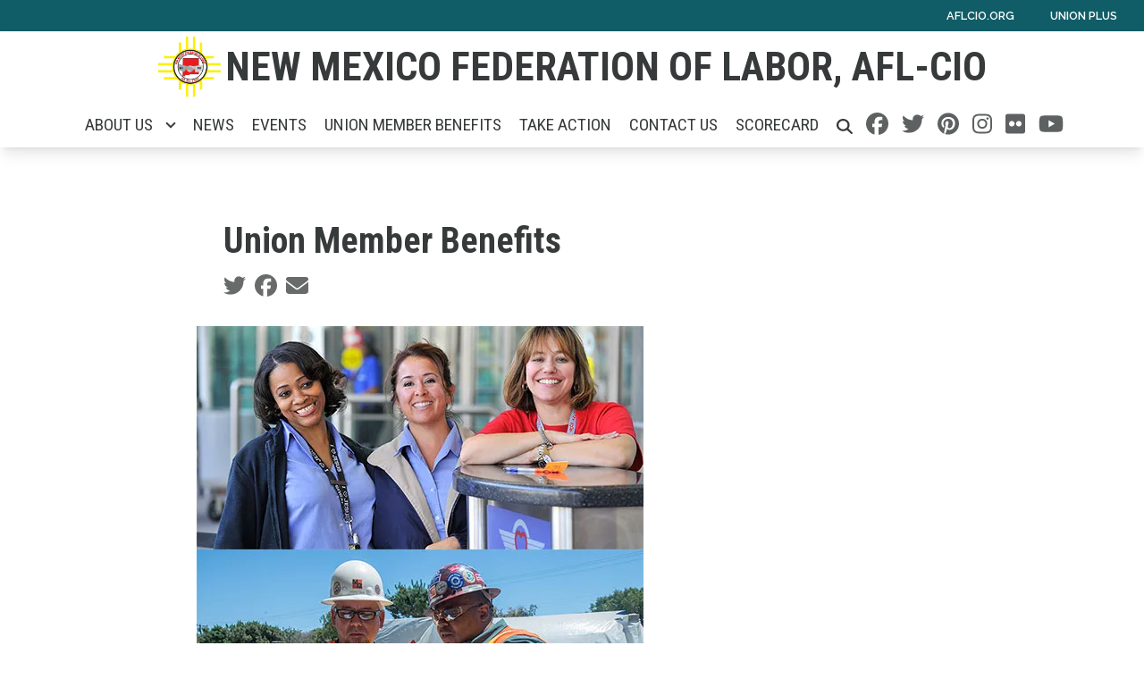

--- FILE ---
content_type: text/html; charset=UTF-8
request_url: https://nmfl.org/union-member-benefits-0
body_size: 15741
content:
<!DOCTYPE html>
<html lang="en" dir="ltr" prefix="og: https://ogp.me/ns#" x-data="{ keyboardNavigation: false, isTouchDevice: false }" x-init="isTouchDevice = &#039;ontouchstart&#039; in window || navigator.maxTouchPoints &gt; 0" @keyup.tab.window="keyboardNavigation = true" @mousemove="if (keyboardNavigation) keyboardNavigation = false">
  <head>
    <meta charset="utf-8" />
<noscript><style>form.antibot * :not(.antibot-message) { display: none !important; }</style>
</noscript><meta name="description" content="The benefits of being a union member extends beyond the workplace. AFL-CIO Union Plus benefits help current and retired labor union members and their families save money and support them through major milestones, celebrations and hardships. These benefits include:Wireless DiscountsSwitch to AT&amp;T, the only nationwide unionized wireless carrier, and receive significant bill credits and other great deals." />
<link rel="canonical" href="https://nmfl.org/content/39241" />
<link rel="image_src" href="/sites/default/files/page/featured/union_member_benefit2.jpg" />
<meta property="og:site_name" content="New Mexico Federation of Labor, AFL-CIO" />
<meta property="og:url" content="https://nmfl.org/content/39241" />
<meta property="og:title" content="Union Member Benefits" />
<meta property="og:description" content="The benefits of being a union member extends beyond the workplace. AFL-CIO Union Plus benefits help current and retired labor union members and their families save money and support them through major milestones, celebrations and hardships. These benefits include:Wireless DiscountsSwitch to AT&amp;T, the only nationwide unionized wireless carrier, and receive significant bill credits and other great deals." />
<meta property="og:image" content="https://nmfl.org/sites/default/files/styles/image_media_large/public/page/featured/union_member_benefit2.jpg.webp?itok=pXWqMzPa" />
<meta name="twitter:card" content="summary_large_image" />
<meta name="twitter:site" content="@NMFLaflcio" />
<meta name="twitter:title" content="Union Member Benefits | New Mexico Federation of Labor, AFL-CIO" />
<meta name="twitter:description" content="The benefits of being a union member extends beyond the workplace. AFL-CIO Union Plus benefits help current and retired labor union members and their families save money and support them through major milestones, celebrations and hardships. These benefits include:Wireless DiscountsSwitch to AT&amp;T, the only nationwide unionized wireless carrier, and receive significant bill credits and other great deals." />
<meta name="twitter:image:alt" content="union_member_benefit2.jpg" />
<meta name="twitter:image" content="https://nmfl.org/sites/default/files/styles/image_media_large/public/page/featured/union_member_benefit2.jpg.webp?itok=pXWqMzPa" />
<meta name="Generator" content="Drupal 10 (https://www.drupal.org)" />
<meta name="MobileOptimized" content="width" />
<meta name="HandheldFriendly" content="true" />
<meta name="viewport" content="width=device-width, initial-scale=1.0" />
<style>body {--uh-font-size: 16px; --uh-font-body: "Raleway", sans-serif; --uh-font-header: "Roboto Condensed", sans-serif; --uh-color-white: 255 255 255; --uh-color-gray: 111 119 119; --uh-color-black: 55 58 58; --uh-color-primary: 16 93 103; --uh-color-primary-dark: 12 66 74; --uh-color-secondary: 207 229 229; --uh-color-secondary-dark: 169 208 208; --uh-color-accent-1: 244 99 58; --uh-color-accent-1-dark: 238 63 12; --uh-color-accent-2: 250 174 66; --uh-color-accent-2-dark: 77 162 232; --uh-color-neutral-1: 212 220 221; --uh-color-neutral-2: 247 247 247; }</style>
<script type="application/ld+json">{
    "@context": "https://schema.org",
    "@type": "WebSite",
    "name": "New Mexico Federation of Labor, AFL-CIO",
    "url": "https://nmfl.org"
}</script>
<link rel="icon" href="/themes/custom/uh_tw/favicon.ico" type="image/vnd.microsoft.icon" />
<link rel="preconnect" href="https://fonts.gstatic.com" crossorigin="anonymous" />
<link rel="preload" as="style" href="https://fonts.googleapis.com/css2?family=Raleway:ital,wght@0,200;0,400;0,600;0,700;1,200;1,400;1,600;1,700&amp;display=swap" />
<link rel="stylesheet" href="https://fonts.googleapis.com/css2?family=Raleway:ital,wght@0,200;0,400;0,600;0,700;1,200;1,400;1,600;1,700&amp;display=swap" />
<link rel="preload" as="style" href="https://fonts.googleapis.com/css2?family=Roboto+Condensed:ital,wght@0,300;0,400;0,700;1,300;1,400;1,700&amp;display=swap" />
<link rel="stylesheet" href="https://fonts.googleapis.com/css2?family=Roboto+Condensed:ital,wght@0,300;0,400;0,700;1,300;1,400;1,700&amp;display=swap" />

    <title>Union Member Benefits | New Mexico Federation of Labor, AFL-CIO</title>
    <link rel="stylesheet" media="all" href="/sites/default/files/css/css_QusF75g0tkgNR_i-Cw5s5ld9DqoYAphttqsusd9Mjd4.css?delta=0&amp;language=en&amp;theme=uh_tw&amp;include=eJxNykEOgCAMAMEPFXmSKdAgWi2hJcrv9aCJx51slEY-tV6RJ1zxgviDVJAlA13G5dg-fRN0qNHuAypBX2Y7fRU1l1kCslMbz5Vv_JUlJA" />
<link rel="stylesheet" media="all" href="/sites/default/files/css/css_N-4t5dFcEG-d9JozYwMfPHaXR7XsspJRpz8d3ryV1fA.css?delta=1&amp;language=en&amp;theme=uh_tw&amp;include=eJxNykEOgCAMAMEPFXmSKdAgWi2hJcrv9aCJx51slEY-tV6RJ1zxgviDVJAlA13G5dg-fRN0qNHuAypBX2Y7fRU1l1kCslMbz5Vv_JUlJA" />
<style>.sr-only {
  position: absolute;
  width: 1px;
  height: 1px;
  padding: 0;
  margin: -1px;
  overflow: hidden;
  clip: rect(0, 0, 0, 0);
  white-space: nowrap;
  border-width: 0;
}
.absolute {
  position: absolute;
}
.relative {
  position: relative;
}
.right-0 {
  right: 0px;
}
.right-3 {
  right: 0.75rem;
}
.top-10 {
  top: 2.5rem;
}
.top-3 {
  top: 0.75rem;
}
.z-0 {
  z-index: 0;
}
.z-10 {
  z-index: 10;
}
.z-50 {
  z-index: 50;
}
.col-span-1 {
  grid-column: span 1 / span 1;
}
.col-span-5 {
  grid-column: span 5 / span 5;
}
.col-span-6 {
  grid-column: span 6 / span 6;
}
.m-auto {
  margin: auto;
}
.mx-1 {
  margin-left: 0.25rem;
  margin-right: 0.25rem;
}
.mx-2 {
  margin-left: 0.5rem;
  margin-right: 0.5rem;
}
.mx-auto {
  margin-left: auto;
  margin-right: auto;
}
.my-1 {
  margin-top: 0.25rem;
  margin-bottom: 0.25rem;
}
.my-2 {
  margin-top: 0.5rem;
  margin-bottom: 0.5rem;
}
.my-6 {
  margin-top: 1.5rem;
  margin-bottom: 1.5rem;
}
.mb-2 {
  margin-bottom: 0.5rem;
}
.mb-8 {
  margin-bottom: 2rem;
}
.mr-1 {
  margin-right: 0.25rem;
}
.mt-0\.5 {
  margin-top: 0.125rem;
}
.mt-12 {
  margin-top: 3rem;
}
.mt-4 {
  margin-top: 1rem;
}
.mt-6 {
  margin-top: 1.5rem;
}
.block {
  display: block;
}
.inline-block {
  display: inline-block;
}
.inline {
  display: inline;
}
.flex {
  display: flex;
}
.inline-flex {
  display: inline-flex;
}
.grid {
  display: grid;
}
.hidden {
  display: none;
}
.h-0 {
  height: 0px;
}
.h-4 {
  height: 1rem;
}
.h-5 {
  height: 1.25rem;
}
.h-6 {
  height: 1.5rem;
}
.h-auto {
  height: auto;
}
.h-full {
  height: 100%;
}
.w-12 {
  width: 3rem;
}
.w-14 {
  width: 3.5rem;
}
.w-20 {
  width: 5rem;
}
.w-4 {
  width: 1rem;
}
.w-5 {
  width: 1.25rem;
}
.w-6 {
  width: 1.5rem;
}
.w-7 {
  width: 1.75rem;
}
.w-80 {
  width: 20rem;
}
.w-full {
  width: 100%;
}
.max-w-4xl {
  max-width: 56rem;
}
.max-w-7xl {
  max-width: 80rem;
}
.max-w-md {
  max-width: 28rem;
}
.max-w-none {
  max-width: none;
}
.shrink-0 {
  flex-shrink: 0;
}
.flex-grow {
  flex-grow: 1;
}
.origin-bottom-left {
  transform-origin: bottom left;
}
.rotate-0 {
  --tw-rotate: 0deg;
  transform: translate(var(--tw-translate-x), var(--tw-translate-y)) rotate(var(--tw-rotate)) skewX(var(--tw-skew-x)) skewY(var(--tw-skew-y)) scaleX(var(--tw-scale-x)) scaleY(var(--tw-scale-y));
}
.rotate-180 {
  --tw-rotate: 180deg;
  transform: translate(var(--tw-translate-x), var(--tw-translate-y)) rotate(var(--tw-rotate)) skewX(var(--tw-skew-x)) skewY(var(--tw-skew-y)) scaleX(var(--tw-scale-x)) scaleY(var(--tw-scale-y));
}
.rotate-45 {
  --tw-rotate: 45deg;
  transform: translate(var(--tw-translate-x), var(--tw-translate-y)) rotate(var(--tw-rotate)) skewX(var(--tw-skew-x)) skewY(var(--tw-skew-y)) scaleX(var(--tw-scale-x)) scaleY(var(--tw-scale-y));
}
.transform {
  transform: translate(var(--tw-translate-x), var(--tw-translate-y)) rotate(var(--tw-rotate)) skewX(var(--tw-skew-x)) skewY(var(--tw-skew-y)) scaleX(var(--tw-scale-x)) scaleY(var(--tw-scale-y));
}
.cursor-pointer {
  cursor: pointer;
}
.scroll-mt-28 {
  scroll-margin-top: 7rem;
}
.grid-cols-1 {
  grid-template-columns: repeat(1, minmax(0, 1fr));
}
.grid-cols-2 {
  grid-template-columns: repeat(2, minmax(0, 1fr));
}
.grid-cols-6 {
  grid-template-columns: repeat(6, minmax(0, 1fr));
}
.flex-row {
  flex-direction: row;
}
.flex-col {
  flex-direction: column;
}
.flex-wrap {
  flex-wrap: wrap;
}
.items-center {
  align-items: center;
}
.justify-end {
  justify-content: flex-end;
}
.justify-center {
  justify-content: center;
}
.justify-between {
  justify-content: space-between;
}
.gap-1 {
  gap: 0.25rem;
}
.gap-2 {
  gap: 0.5rem;
}
.space-x-1 > :not([hidden]) ~ :not([hidden]) {
  --tw-space-x-reverse: 0;
  margin-right: calc(0.25rem * var(--tw-space-x-reverse));
  margin-left: calc(0.25rem * calc(1 - var(--tw-space-x-reverse)));
}
.divide-x > :not([hidden]) ~ :not([hidden]) {
  --tw-divide-x-reverse: 0;
  border-right-width: calc(1px * var(--tw-divide-x-reverse));
  border-left-width: calc(1px * calc(1 - var(--tw-divide-x-reverse)));
}
.self-center {
  align-self: center;
}
.overflow-hidden {
  overflow: hidden;
}
.whitespace-nowrap {
  white-space: nowrap;
}
.rounded-2xl {
  border-radius: 1rem;
}
.rounded-lg {
  border-radius: 0.5rem;
}
.rounded-md {
  border-radius: 0.375rem;
}
.border {
  border-width: 1px;
}
.border-0 {
  border-width: 0px;
}
.border-t {
  border-top-width: 1px;
}
.border-t-2 {
  border-top-width: 2px;
}
.border-solid {
  border-style: solid;
}
.border-none {
  border-style: none;
}
.border-gray-300 {
  --tw-border-opacity: 1;
  border-color: rgb(209 213 219 / var(--tw-border-opacity));
}
.border-uh-black {
  --tw-border-opacity: 1;
  border-color: rgb(var(--uh-color-black) / var(--tw-border-opacity));
}
.border-uh-neutral-2 {
  --tw-border-opacity: 1;
  border-color: rgb(var(--uh-color-neutral-2) / var(--tw-border-opacity));
}
.border-opacity-20 {
  --tw-border-opacity: 0.2;
}
.border-opacity-5 {
  --tw-border-opacity: 0.05;
}
.bg-uh-accent-1 {
  --tw-bg-opacity: 1;
  background-color: rgb(var(--uh-color-accent-1) / var(--tw-bg-opacity));
}
.bg-uh-black {
  --tw-bg-opacity: 1;
  background-color: rgb(var(--uh-color-black) / var(--tw-bg-opacity));
}
.bg-uh-black\/5 {
  background-color: rgb(var(--uh-color-black) / 0.05);
}
.bg-uh-primary {
  --tw-bg-opacity: 1;
  background-color: rgb(var(--uh-color-primary) / var(--tw-bg-opacity));
}
.bg-uh-white {
  --tw-bg-opacity: 1;
  background-color: rgb(var(--uh-color-white) / var(--tw-bg-opacity));
}
.bg-opacity-25 {
  --tw-bg-opacity: 0.25;
}
.bg-opacity-5 {
  --tw-bg-opacity: 0.05;
}
.fill-current {
  fill: currentColor;
}
.p-1 {
  padding: 0.25rem;
}
.p-2 {
  padding: 0.5rem;
}
.p-4 {
  padding: 1rem;
}
.px-2 {
  padding-left: 0.5rem;
  padding-right: 0.5rem;
}
.px-4 {
  padding-left: 1rem;
  padding-right: 1rem;
}
.px-8 {
  padding-left: 2rem;
  padding-right: 2rem;
}
.py-0\.5 {
  padding-top: 0.125rem;
  padding-bottom: 0.125rem;
}
.py-1 {
  padding-top: 0.25rem;
  padding-bottom: 0.25rem;
}
.py-12 {
  padding-top: 3rem;
  padding-bottom: 3rem;
}
.py-2 {
  padding-top: 0.5rem;
  padding-bottom: 0.5rem;
}
.py-3 {
  padding-top: 0.75rem;
  padding-bottom: 0.75rem;
}
.py-4 {
  padding-top: 1rem;
  padding-bottom: 1rem;
}
.pb-0 {
  padding-bottom: 0px;
}
.pb-16 {
  padding-bottom: 4rem;
}
.pb-2 {
  padding-bottom: 0.5rem;
}
.pb-6 {
  padding-bottom: 1.5rem;
}
.pl-2 {
  padding-left: 0.5rem;
}
.pl-4 {
  padding-left: 1rem;
}
.pr-4 {
  padding-right: 1rem;
}
.pt-0 {
  padding-top: 0px;
}
.pt-2 {
  padding-top: 0.5rem;
}
.pt-4 {
  padding-top: 1rem;
}
.pt-6 {
  padding-top: 1.5rem;
}
.pt-8 {
  padding-top: 2rem;
}
.font-header {
  font-family: var(--uh-font-header);
}
.text-2xl {
  font-size: 1.5rem;
  line-height: 2rem;
}
.text-elg {
  font-size: 1.125em;
}
.text-esm {
  font-size: 0.85em;
}
.text-lg {
  font-size: 1.125rem;
}
.text-sm {
  font-size: 0.875rem;
}
.text-xl {
  font-size: 1.25rem;
}
.text-xs {
  font-size: 0.75rem;
}
.font-bold {
  font-weight: 700;
}
.font-medium {
  font-weight: 500;
}
.font-semibold {
  font-weight: 600;
}
.uppercase {
  text-transform: uppercase;
}
.normal-case {
  text-transform: none;
}
.leading-none {
  line-height: 1;
}
.text-branding-error {
  --tw-text-opacity: 1;
  color: rgb(248 113 113 / var(--tw-text-opacity));
}
.text-current {
  color: currentColor;
}
.text-gray-400 {
  --tw-text-opacity: 1;
  color: rgb(156 163 175 / var(--tw-text-opacity));
}
.text-uh-black {
  --tw-text-opacity: 1;
  color: rgb(var(--uh-color-black) / var(--tw-text-opacity));
}
.text-uh-neutral-2 {
  --tw-text-opacity: 1;
  color: rgb(var(--uh-color-neutral-2) / var(--tw-text-opacity));
}
.text-uh-primary-dark {
  --tw-text-opacity: 1;
  color: rgb(var(--uh-color-primary-dark) / var(--tw-text-opacity));
}
.text-uh-white {
  --tw-text-opacity: 1;
  color: rgb(var(--uh-color-white) / var(--tw-text-opacity));
}
.underline {
  text-decoration-line: underline;
}
.antialiased {
  -webkit-font-smoothing: antialiased;
  -moz-osx-font-smoothing: grayscale;
}
.opacity-100 {
  opacity: 1;
}
.opacity-50 {
  opacity: 0.5;
}
.opacity-75 {
  opacity: 0.75;
}
.opacity-80 {
  opacity: 0.8;
}
.shadow-lg {
  --tw-shadow: 0 10px 15px -3px rgb(0 0 0 / 0.1), 0 4px 6px -4px rgb(0 0 0 / 0.1);
  --tw-shadow-colored: 0 10px 15px -3px var(--tw-shadow-color), 0 4px 6px -4px var(--tw-shadow-color);
  box-shadow: var(--tw-ring-offset-shadow, 0 0 #0000), var(--tw-ring-shadow, 0 0 #0000), var(--tw-shadow);
}
.shadow-sm {
  --tw-shadow: 0 1px 2px 0 rgb(0 0 0 / 0.05);
  --tw-shadow-colored: 0 1px 2px 0 var(--tw-shadow-color);
  box-shadow: var(--tw-ring-offset-shadow, 0 0 #0000), var(--tw-ring-shadow, 0 0 #0000), var(--tw-shadow);
}
.transition {
  transition-property: color, background-color, border-color, text-decoration-color, fill, stroke, opacity, box-shadow, transform, filter, -webkit-backdrop-filter;
  transition-property: color, background-color, border-color, text-decoration-color, fill, stroke, opacity, box-shadow, transform, filter, backdrop-filter;
  transition-property: color, background-color, border-color, text-decoration-color, fill, stroke, opacity, box-shadow, transform, filter, backdrop-filter, -webkit-backdrop-filter;
  transition-timing-function: cubic-bezier(0.4, 0, 0.2, 1);
  transition-duration: 150ms;
}
.transition-all {
  transition-property: all;
  transition-timing-function: cubic-bezier(0.4, 0, 0.2, 1);
  transition-duration: 150ms;
}
.transition-colors {
  transition-property: color, background-color, border-color, text-decoration-color, fill, stroke;
  transition-timing-function: cubic-bezier(0.4, 0, 0.2, 1);
  transition-duration: 150ms;
}
.duration-150 {
  transition-duration: 150ms;
}
.duration-300 {
  transition-duration: 300ms;
}
.duration-700 {
  transition-duration: 700ms;
}
.ease-in-out {
  transition-timing-function: cubic-bezier(0.4, 0, 0.2, 1);
}
.first\:pl-0:first-child {
  padding-left: 0px;
}
.hover\:bg-uh-accent-1-dark:hover {
  --tw-bg-opacity: 1;
  background-color: rgb(var(--uh-color-accent-1-dark) / var(--tw-bg-opacity));
}
.hover\:bg-uh-black\/10:hover {
  background-color: rgb(var(--uh-color-black) / 0.1);
}
.hover\:bg-uh-black\/5:hover {
  background-color: rgb(var(--uh-color-black) / 0.05);
}
.hover\:bg-opacity-10:hover {
  --tw-bg-opacity: 0.1;
}
.hover\:text-uh-accent-1:hover {
  --tw-text-opacity: 1;
  color: rgb(var(--uh-color-accent-1) / var(--tw-text-opacity));
}
.hover\:opacity-100:hover {
  opacity: 1;
}
.hover\:opacity-80:hover {
  opacity: 0.8;
}
.hover\:transition-opacity:hover {
  transition-property: opacity;
  transition-timing-function: cubic-bezier(0.4, 0, 0.2, 1);
  transition-duration: 150ms;
}
.focus\:border-branding-outer-space:focus {
  --tw-border-opacity: 1;
  border-color: rgb(55 58 58 / var(--tw-border-opacity));
}
.focus\:ring-branding-outer-space:focus {
  --tw-ring-opacity: 1;
  --tw-ring-color: rgb(55 58 58 / var(--tw-ring-opacity));
}
.prose-headings\:mb-2 :is(:where(h1, h2, h3, h4, h5, h6, th):not(:where([class~="not-prose"],[class~="not-prose"] *))) {
  margin-bottom: 0.5rem;
}
.prose-p\:mb-4 :is(:where(p):not(:where([class~="not-prose"],[class~="not-prose"] *))) {
  margin-bottom: 1rem;
}
.prose-a\:text-uh-primary :is(:where(a):not(:where([class~="not-prose"],[class~="not-prose"] *))) {
  --tw-text-opacity: 1;
  color: rgb(var(--uh-color-primary) / var(--tw-text-opacity));
}
.prose-a\:no-underline :is(:where(a):not(:where([class~="not-prose"],[class~="not-prose"] *))) {
  text-decoration-line: none;
}
.hover\:prose-a\:text-uh-accent-1 :is(:where(a):not(:where([class~="not-prose"],[class~="not-prose"] *))):hover {
  --tw-text-opacity: 1;
  color: rgb(var(--uh-color-accent-1) / var(--tw-text-opacity));
}
.hover\:prose-a\:underline :is(:where(a):not(:where([class~="not-prose"],[class~="not-prose"] *))):hover {
  text-decoration-line: underline;
}
.prose-strong\:text-uh-white :is(:where(strong):not(:where([class~="not-prose"],[class~="not-prose"] *))) {
  --tw-text-opacity: 1;
  color: rgb(var(--uh-color-white) / var(--tw-text-opacity));
}
.prose-img\:my-0 :is(:where(img):not(:where([class~="not-prose"],[class~="not-prose"] *))) {
  margin-top: 0px;
  margin-bottom: 0px;
}
.prose-img\:my-1 :is(:where(img):not(:where([class~="not-prose"],[class~="not-prose"] *))) {
  margin-top: 0.25rem;
  margin-bottom: 0.25rem;
}
.prose-img\:mr-1 :is(:where(img):not(:where([class~="not-prose"],[class~="not-prose"] *))) {
  margin-right: 0.25rem;
}
.prose-img\:w-20 :is(:where(img):not(:where([class~="not-prose"],[class~="not-prose"] *))) {
  width: 5rem;
}
.prose-img\:w-full :is(:where(img):not(:where([class~="not-prose"],[class~="not-prose"] *))) {
  width: 100%;
}
.prose-img\:opacity-60 :is(:where(img):not(:where([class~="not-prose"],[class~="not-prose"] *))) {
  opacity: 0.6;
}
.prose-img\:invert :is(:where(img):not(:where([class~="not-prose"],[class~="not-prose"] *))) {
  --tw-invert: invert(100%);
  filter: var(--tw-blur) var(--tw-brightness) var(--tw-contrast) var(--tw-grayscale) var(--tw-hue-rotate) var(--tw-invert) var(--tw-saturate) var(--tw-sepia) var(--tw-drop-shadow);
}
@media (min-width: 640px) {
  .sm\:px-6 {
    padding-left: 1.5rem;
    padding-right: 1.5rem;
  }
  .sm\:text-3xl {
    font-size: 1.875rem;
    line-height: 2.25rem;
  }}

@media (min-width: 768px) {
  .md\:absolute {
    position: absolute;
  }
  .md\:sticky {
    position: sticky;
  }
  .md\:left-0 {
    left: 0px;
  }
  .md\:top-0 {
    top: 0px;
  }
  .md\:top-full {
    top: 100%;
  }
  .md\:z-10 {
    z-index: 10;
  }
  .md\:col-span-5 {
    grid-column: span 5 / span 5;
  }
  .md\:mb-4 {
    margin-bottom: 1rem;
  }
  .md\:block {
    display: block;
  }
  .md\:flex {
    display: flex;
  }
  .md\:hidden {
    display: none;
  }
  .md\:w-2\/3 {
    width: 66.666667%;
  }
  .md\:w-28 {
    width: 7rem;
  }
  .md\:w-auto {
    width: auto;
  }
  .md\:grid-cols-3 {
    grid-template-columns: repeat(3, minmax(0, 1fr));
  }
  .md\:grid-cols-5 {
    grid-template-columns: repeat(5, minmax(0, 1fr));
  }
  .md\:flex-row {
    flex-direction: row;
  }
  .md\:items-start {
    align-items: flex-start;
  }
  .md\:gap-0 {
    gap: 0px;
  }
  .md\:gap-8 {
    gap: 2rem;
  }
  .md\:rounded-none {
    border-radius: 0px;
  }
  .md\:border-none {
    border-style: none;
  }
  .md\:bg-transparent {
    background-color: transparent;
  }
  .md\:px-2 {
    padding-left: 0.5rem;
    padding-right: 0.5rem;
  }
  .md\:\!pr-2 {
    padding-right: 0.5rem !important;
  }
  .md\:pt-8 {
    padding-top: 2rem;
  }
  .md\:text-sm {
    font-size: 0.875rem;
  }
  .md\:shadow-none {
    --tw-shadow: 0 0 #0000;
    --tw-shadow-colored: 0 0 #0000;
    box-shadow: var(--tw-ring-offset-shadow, 0 0 #0000), var(--tw-ring-shadow, 0 0 #0000), var(--tw-shadow);
  }
  .md\:transition-all {
    transition-property: all;
    transition-timing-function: cubic-bezier(0.4, 0, 0.2, 1);
    transition-duration: 150ms;
  }
  .md\:duration-150 {
    transition-duration: 150ms;
  }
  .md\:prose-img\:w-28 :is(:where(img):not(:where([class~="not-prose"],[class~="not-prose"] *))) {
    width: 7rem;
  }}

@media (min-width: 1024px) {
  .lg\:w-2\/3 {
    width: 66.666667%;
  }
  .lg\:max-w-prose {
    max-width: 65ch;
  }
  .lg\:px-8 {
    padding-left: 2rem;
    padding-right: 2rem;
  }
  .lg\:py-16 {
    padding-top: 4rem;
    padding-bottom: 4rem;
  }
  .lg\:pt-12 {
    padding-top: 3rem;
  }
  .lg\:text-4xl {
    font-size: 2.25rem;
    line-height: 2.5rem;
  }
  .lg\:text-esm {
    font-size: 0.85em;
  }}

@media (min-width: 1280px) {
  .xl\:pt-16 {
    padding-top: 4rem;
  }
  .xl\:text-center {
    text-align: center;
  }}

</style><script src="/sites/default/files/tailwindcss_utility/tailwind.js"></script><script src="/themes/custom/uh_tw/build/tailwind-config-cdn.js"></script><script>tailwind.config.safelist = tailwind.config.safelist.concat(["[&amp;_div.link-wrapper]:flex","[&amp;_div.link-wrapper]:flex-grow","[&amp;_div.link-wrapper]:flex-row","[&amp;_div.link-wrapper]:items-center","[&amp;_div.link-wrapper]:justify-center","[&amp;_div.link-wrapper]:md:justify-start","[&amp;_div.link-wrapper]:md:w-auto","[&amp;_div.link-wrapper]:w-full"]);</script>
<link rel="stylesheet" media="all" href="/sites/default/files/css/css_y5HCp8xcxZKw0E1Lv-eoJn32cm-cqCnVv2g5QcSGYW0.css?delta=3&amp;language=en&amp;theme=uh_tw&amp;include=eJxNykEOgCAMAMEPFXmSKdAgWi2hJcrv9aCJx51slEY-tV6RJ1zxgviDVJAlA13G5dg-fRN0qNHuAypBX2Y7fRU1l1kCslMbz5Vv_JUlJA" />

    <script src="/libraries/fontawesome/js/brands.min.js?v=6.4.2" defer></script>
<script src="/libraries/fontawesome/js/regular.min.js?v=6.4.2" defer></script>
<script src="/libraries/fontawesome/js/solid.min.js?v=6.4.2" defer></script>
<script src="/libraries/fontawesome/js/fontawesome.min.js?v=6.4.2" defer></script>

  </head>
  <body class="hide-gin-toolbar group/uh-site">
        <a href="#main-content" class="visually-hidden focusable">
      Skip to main content
    </a>
    
      <div class="dialog-off-canvas-main-canvas" data-off-canvas-main-canvas>
    
  
<div class="w-full mx-auto text-uh-black">
    
  

  <div id="site-header" class="md:grid-cols-5 font-semibold relative z-50 inline" x-data="{ open: false }">
    


<!-- national menu -->
  <nav role="navigation" class="hidden md:block px-2 py-0.5 md:col-span-5 text-uh-white text-xs bg-uh-primary uppercase font-semibold">
    <span class="text-esm">
  
  
  <ul class="menu flex flex-col md:flex-row gap-2 md:gap-0 flex-wrap justify-end w-full">
          <li class="block">
        <a href="https://aflcio.org" target="_blank" class="flex px-4">AFLCIO.org</a>
              </li>
          <li class="block">
        <a href="https://www.unionplus.org" target="_blank" class="flex px-4">Union Plus</a>
              </li>
      </ul>


</span>
  </nav>
<!-- ./national menu -->

<div class="relative md:col-span-5 bg-uh-white z-10 shadow-lg text-lg px-2 md:sticky md:top-0">
  <!-- site logo -->
  <div class="w-full site-branding p-1 self-center font-header font-bold uppercase text-elg">
     
<div class="flex justify-center w-full">

      <!-- mobile menu button -->
    <div class="block absolute z-10 right-3 top-3 md:hidden">
            <button type="button" class="inline-flex items-center justify-center p-2 rounded-md" aria-controls="mobile-menu" x-on:click="open = !open" aria-expanded="false" x-bind:aria-expanded="open.toString()">
        <span class="sr-only">Open main menu</span>
        <svg x-description="Icon when menu is closed. Heroicon name: outline/menu" x-state:on="Menu open" x-state:off="Menu closed" class="block w-6 h-6" :class="{ 'hidden': open, 'block': !(open) }" xmlns="http://www.w3.org/2000/svg" fill="none" viewBox="0 0 24 24" stroke="currentColor" aria-hidden="true">
          <path stroke-linecap="round" stroke-linejoin="round" stroke-width="2" d="M4 6h16M4 12h16M4 18h16"></path>
        </svg>
        <svg x-description="Icon when menu is open. Heroicon name: outline/x" x-state:on="Menu open" x-state:off="Menu closed" class="hidden w-6 h-6" :class="{ 'block': open, 'hidden': !(open) }" xmlns="http://www.w3.org/2000/svg" fill="none" viewBox="0 0 24 24" stroke="currentColor" aria-hidden="true">
          <path stroke-linecap="round" stroke-linejoin="round" stroke-width="2" d="M6 18L18 6M6 6l12 12"></path>
        </svg>
      </button>
          </div>
    <!-- ./mobile menu button -->
  
  <a class="flex items-center" href="/">
                <div class="site-logo w-14 mr-1">
            <picture>
                  <source srcset="/sites/default/files/styles/image_media_large/public/logos/nmfl_logo_transparent.png.webp?itok=d4M4N-AL 1x" media="all and (min-width: 1280px)" type="image/webp" width="500" height="500"/>
              <source srcset="/sites/default/files/styles/image_media_medium/public/logos/nmfl_logo_transparent.png.webp?itok=bDjezi5Q 1x, /sites/default/files/styles/image_media_large_2x/public/logos/nmfl_logo_transparent.png.webp?itok=fmI3I6dH 2x" media="all and (min-width: 1024px) and (max-width: 1279px)" type="image/webp" width="300" height="300"/>
              <source srcset="/sites/default/files/styles/image_media_small/public/logos/nmfl_logo_transparent.png.webp?itok=z-L8uN-k 1x, /sites/default/files/styles/image_media_medium_2x/public/logos/nmfl_logo_transparent.png.webp?itok=ACUD8SJ1 2x" type="image/webp" width="100" height="100"/>
                  <img src="/sites/default/files/styles/image_media_small/public/logos/nmfl_logo_transparent.png.webp?itok=z-L8uN-k" alt="nmfl_logo_transparent.png" />

  </picture>

      </div>
                  <div class="site-name text-2xl sm:text-3xl lg:text-4xl uppercase shrink-0">
                      <div class="label">New Mexico Federation of Labor, AFL-CIO</div>
      
      </div>
            </a>

</div>



  </div>
  <!-- ./site logo -->

  <!-- site menu -->
  <div class="relative w-full justify-center flex items-center md:px-2">
    

















<div class="hidden md:flex flex-row z-10 text-xs font-header uppercase font-medium lg:text-esm" x-data="{search_open : false}">

        <div class="flex-grow">
      


  <ul class="menu hidden md:flex flex-wrap site-menu relative border-0 bg-uh-white text-current justify-center">
                                                    <li class="menu-item menu-item--expanded relative   flex hover:bg-uh-black/5 md:w-auto transition-all duration-150   [&amp;_div.link-wrapper]:flex [&amp;_div.link-wrapper]:flex-grow [&amp;_div.link-wrapper]:flex-row [&amp;_div.link-wrapper]:w-full [&amp;_div.link-wrapper]:md:w-auto [&amp;_div.link-wrapper]:justify-center [&amp;_div.link-wrapper]:items-center md:transition-all md:duration-150 [&amp;_div.link-wrapper]:md:justify-start" x-data="{openSubmenu1 : false, ariaExpanded: false}" @mouseenter="if (!isTouchDevice) { if (window.innerWidth &gt; 769) { openSubmenu1 = true; } }" @mouseleave="if (!isTouchDevice) { if (window.innerWidth &gt; 769) { openSubmenu1 = false; } }" @resize.window="openSubmenu1 = false, openSubmenu2 = false" x-on:click.away="openSubmenu1 = false"
          >
      <div class='link-wrapper group'>
        <a href="/about-us" class="flex py-1 px-2 whitespace-nowrap justify-between menu-level-1 md:!pr-2" data-drupal-link-system-path="node/2943">About Us</a>
        <button @click="openSubmenu1 = !openSubmenu1"
                :aria-expanded="openSubmenu1 ? 'true' : 'false'"
                class="submenu-toggle w-12 flex justify-center items-center bg-uh-black border border-uh-black border-solid rounded-lg shadow-sm border-opacity-5 bg-opacity-5 hover:bg-opacity-10 mr-1 md:w-auto md:bg-transparent md:border-none md:rounded-none md:shadow-none"
                @focusin="if (keyboardNavigation) { openSubmenu1 = false, openSubmenu2 = false }"
                title="Expand section">
                                        <i class="down-arrow">
          <span class="">
            <svg class="w-4 h-4 transition duration-150 ease-in-out transform fill-current "
                 xmlns="http://www.w3.org/2000/svg"
                 viewBox="0 0 20 20"
                 :class="{ 'rotate-180': openSubmenu1 }">>
              <path d="M9.293 12.95l.707.707L15.657 8l-1.414-1.414L10 10.828 5.757 6.586 4.343 8z"/>
            </svg>
          </span>
          </i>
                </button>
      </div>
    


<ul
            class="normal-case flex flex-col w-full md:z-10 md:w-auto md:absolute md:top-full md:left-0 md:transition-all md:duration-150 dropdown-1 bg-uh-white text-current"
            x-show="openSubmenu1" x-transition:enter="md:transition md:ease-out md:duration-100"
    x-transition:enter-start="md:transform md:opacity-0 md:scale-95"
    x-transition:enter-end="md:transform md:opacity-100 md:scale-100"
    x-transition:leave="md:transition md:ease-in md:duration-75"
    x-transition:leave-start="md:transform md:opacity-100 md:scale-100"
    x-transition:leave-end="md:transform md:opacity-0 md:scale-95">
                        <li class="menu-item    flex  bg-uh-black/5 hover:bg-uh-black/10 md:items-start  md:transition-all md:duration-150  ">
    <a href="/photo-gallery" class="flex py-1 px-2 whitespace-nowrap justify-between " data-drupal-link-system-path="node/57639">Photo Gallery</a>
    </li>
                    <li class="menu-item    flex  bg-uh-black/5 hover:bg-uh-black/10 md:items-start  md:transition-all md:duration-150  ">
    <a href="/about-us-0" class="flex py-1 px-2 whitespace-nowrap justify-between " data-drupal-link-system-path="node/80394">Who we are</a>
    </li>
      </ul>

    </li>
                    <li class="menu-item    flex hover:bg-uh-black/5 md:w-auto transition-all duration-150   ">
    <a href="/news" class="flex py-1 px-2 whitespace-nowrap justify-between " data-drupal-link-system-path="node/2945">News</a>
    </li>
                    <li class="menu-item    flex hover:bg-uh-black/5 md:w-auto transition-all duration-150   ">
    <a href="/events" class="flex py-1 px-2 whitespace-nowrap justify-between " data-drupal-link-system-path="node/2944">Events</a>
    </li>
                    <li class="menu-item    flex hover:bg-uh-black/5 md:w-auto transition-all duration-150   ">
    <a href="/union-member-benefits-0" class="flex py-1 px-2 whitespace-nowrap justify-between " data-drupal-link-system-path="node/2949">Union Member Benefits</a>
    </li>
                    <li class="menu-item    flex hover:bg-uh-black/5 md:w-auto transition-all duration-150   ">
    <a href="/take-action" class="flex py-1 px-2 whitespace-nowrap justify-between " data-drupal-link-system-path="node/2946">Take Action</a>
    </li>
                    <li class="menu-item    flex hover:bg-uh-black/5 md:w-auto transition-all duration-150   ">
    <a href="/contact-us" class="flex py-1 px-2 whitespace-nowrap justify-between " data-drupal-link-system-path="node/2947">Contact Us</a>
    </li>
                    <li class="menu-item    flex hover:bg-uh-black/5 md:w-auto transition-all duration-150   ">
    <a href="https://www.nmflscorecard.com" title="New Mexico Legislators Scorecard Reveals The Pro-Labor Allies" class="flex py-1 px-2 whitespace-nowrap justify-between ">Scorecard</a>
    </li>
      </ul>

    </div>
    
        
  <div class='relative flex flex-row items-center' x-on:click.away="search_open = false">
    <i x-on:click="search_open = !search_open; $nextTick(() => $refs.autoFocus.focus());" class="cursor-pointer fa-lg fas fa-search mx-2 mt-0.5 text-sm hover:transition-opacity opacity-100 hover:opacity-80" aria-haspopup="true" x-bind:aria-expanded="search_open" aria-expanded="true"></i><span class="sr-only">Search</span>

        <div x-show="search_open" x-cloak class="absolute top-10 right-0 flex flex-col w-80">
      <div class='flex flex-col items-end pr-2'>
          <div class="w-7 overflow-hidden inline-block">
    <div class="h-5 w-5 bg-uh-white rotate-45 transform origin-bottom-left">
      <div class="w-full h-full bg-uh-black/5"></div>
    </div>
  </div>
  
      </div>
      <div class="bg-uh-white">
        <div class="p-4 w-full h-full bg-uh-black/5">
          <form action="/search" method="get">
            <div class="flex">
              <label class="sr-only" for="desktop-search-site">Search site</label>
              
<input type="search" placeholder="Search" id="desktop-search-site" name="keywords" x-ref="autoFocus" class="p-2 mr-1 text-sm text-uh-primary-dark max-w-md shadow-sm focus:ring-branding-outer-space focus:border-branding-outer-space w-full block border-gray-300 text-uh-black p-2 md:text-sm" />


              

  <button class="px-8 py-2 inline-block border-0 font-bold text-uh-white transition-colors duration-300 bg-uh-accent-1 hover:bg-uh-accent-1-dark uppercase text-sm"><i class="fa-lg fas fa-search"></i><span class="sr-only">Search</span></button>



            </div>
          </form>
        </div>
      </div>
    </div>
    
  </div>
  
</div>





                                                                            <ul class="block w-full bg-uh-white text-current border-0 menu md:hidden mobile-site-menu text-sm pt-2 border-t-2" x-description="Mobile menu, show/hide based on menu state." id="mobile-menu" x-show="open" style="display: none;">

      <li class="menu-item menu-item--expanded grid grid-cols-6   relative"  x-data="{selected:null}" >

        <a href="/about-us" class="flex px-4 py-1 col-span-5 hover:bg-uh-black/5" data-drupal-link-system-path="node/2943">About Us</a>
    <div class="col-span-1 py-2 pl-2 pr-4">
      <button type="button" class="block w-full h-full bg-uh-black border border-uh-black border-solid rounded-lg shadow-sm border-opacity-5 bg-opacity-5 hover:bg-opacity-10" x-on:click="selected !== 0 ? selected = 0 : selected = null" arial-label="Toggle menu" x-bind:aria-expanded="selected == 0 ? 'true' : 'false'">
        <svg class="w-5 h-5 m-auto transform" x-description="Heroicon name: solid/chevron-right" xmlns="http://www.w3.org/2000/svg" viewBox="0 0 20 20" fill="currentColor" aria-hidden="true" x-bind:class="selected == 0 ? 'rotate-180' : 'rotate-0'">
          <path fill-rule="evenodd" d="M5.293 7.293a1 1 0 011.414 0L10 10.586l3.293-3.293a1 1 0 111.414 1.414l-4 4a1 1 0 01-1.414 0l-4-4a1 1 0 010-1.414z" clip-rule="evenodd"></path>
        </svg>
      </button>
    </div>
    <div class="relative col-span-6 overflow-hidden transition-all duration-700" x-ref="container0" x-bind:class="selected == 0 ? 'h-auto' : 'h-0'" x-bind:aria-hidden="selected == 0 ? 'false' : 'true'">
      
                                                  <ul class="block w-full bg-uh-black/5">
  
      <li class="menu-item    relative" >

          <a href="/photo-gallery" class="flex px-4 py-2 hover:bg-uh-black/5" data-drupal-link-system-path="node/57639">Photo Gallery</a>
      
      
        </li>
      <li class="menu-item    relative" >

          <a href="/about-us-0" class="flex px-4 py-2 hover:bg-uh-black/5" data-drupal-link-system-path="node/80394">Who we are</a>
      
      
        </li>
  
  
  
</ul>

      
          </div>
      </li>
      <li class="menu-item    relative" >

          <a href="/news" class="flex px-4 py-2 hover:bg-uh-black/5" data-drupal-link-system-path="node/2945">News</a>
      
      
        </li>
      <li class="menu-item    relative" >

          <a href="/events" class="flex px-4 py-2 hover:bg-uh-black/5" data-drupal-link-system-path="node/2944">Events</a>
      
      
        </li>
      <li class="menu-item    relative" >

          <a href="/union-member-benefits-0" class="flex px-4 py-2 hover:bg-uh-black/5" data-drupal-link-system-path="node/2949">Union Member Benefits</a>
      
      
        </li>
      <li class="menu-item    relative" >

          <a href="/take-action" class="flex px-4 py-2 hover:bg-uh-black/5" data-drupal-link-system-path="node/2946">Take Action</a>
      
      
        </li>
      <li class="menu-item    relative" >

          <a href="/contact-us" class="flex px-4 py-2 hover:bg-uh-black/5" data-drupal-link-system-path="node/2947">Contact Us</a>
      
      
        </li>
      <li class="menu-item    relative" >

          <a href="https://www.nmflscorecard.com" title="New Mexico Legislators Scorecard Reveals The Pro-Labor Allies" class="flex px-4 py-2 hover:bg-uh-black/5">Scorecard</a>
      
      
        </li>
  
    <nav role="navigation" class="py-3 text-uh-white bg-uh-primary">
  
  
  
  <ul class="menu flex flex-col md:flex-row gap-2 md:gap-0 flex-wrap justify-end w-full">
          <li class="block">
        <a href="https://aflcio.org" target="_blank" class="flex px-4">AFLCIO.org</a>
              </li>
          <li class="block">
        <a href="https://www.unionplus.org" target="_blank" class="flex px-4">Union Plus</a>
              </li>
      </ul>



</nav>

  
    <div class="p-4 w-full h-full bg-uh-black/5">
  <form action="/search" method="get">
    <div class="flex rounded-2xl overflow-hidden">
      <label class="sr-only" for="mobile-search-site">Search site</label>
      <input x-ref="autoFocus" id="mobile-search-site" class="flex-grow p-2 text-sm text-uh-primary-dark border-none" type="search" placeholder="Search Site" name="keywords">
      <button class="bg-uh-accent-1 hover:bg-uh-accent-1-dark text-uh-white text-sm p-2 pl-4 pr-4">
        <i class="fa-lg fas fa-search"></i><span class="sr-only">Search</span>
      </button>
    </div>
  </form>
</div>

  
</ul>




  	<div class="relative items-center hidden md:flex">
    

  <div  class="flex my-2 space-x-1">

                  <a href="https://facebook.com/nmfederationoflabor" class="opacity-80 hover:opacity-100">
          <i class="items-center justify-center mx-1 text-xl fab fa-facebook"></i>
          <span class="sr-only">Facebook</span>
        </a>
                        <a href="https://twitter.com/NMFLaflcio" class="opacity-80 hover:opacity-100">
          <i class="items-center justify-center mx-1 text-xl fab fa-twitter"></i>
          <span class="sr-only">Twitter</span>
        </a>
                        <a href="https://pinterest.com/aflcio" class="opacity-80 hover:opacity-100">
          <i class="items-center justify-center mx-1 text-xl fab fa-pinterest"></i>
          <span class="sr-only">Pinterest</span>
        </a>
                        <a href="https://instagram.com/nmfederationoflabor" class="opacity-80 hover:opacity-100">
          <i class="items-center justify-center mx-1 text-xl fab fa-instagram"></i>
          <span class="sr-only">Instagram</span>
        </a>
                        <a href="https://flickr.com/nmfederationoflabor" class="opacity-80 hover:opacity-100">
          <i class="items-center justify-center mx-1 text-xl fab fa-flickr"></i>
          <span class="sr-only">Flickr</span>
        </a>
                        <a href="https://youtube.com/aflcio" class="opacity-80 hover:opacity-100">
          <i class="items-center justify-center mx-1 text-xl fab fa-youtube"></i>
          <span class="sr-only">Youtube</span>
        </a>
          
  </div>



  	</div>
  </div>
  <!-- ./site menu -->
</div>




  </div>

  
    
  
    <div>
    <div data-drupal-messages-fallback class="hidden"></div>

  </div>


    <main class="z-0">
    <a id="main-content" tabindex="-1"></a>    <div class="md:flex  pb-0">

            <div id="page-content" class="grid w-full grid-cols-1 page-content">
          <div>
    <div id="block-uh-tw-content">
  
    
      
        <article class="node">

  
    

  
  <div class="node-content">
    
          
    <div class="layout layout--onecol layout--onecol--prose scroll-mt-28 layout-edge-to-edge pt-0 pb-0 px-4" id="">
        <div  class="layout__region layout__region--content mx-auto lg:max-w-prose">
      <div id="page_title" class="scroll-mt-28 flex w-full flex-wrap">
  
    

      
<div class="uppercase text-xs text-gray-400 font-medium w-full pt-6 md:pt-8 lg:pt-12 xl:pt-16">
  
</div>
<h1 class="w-full mb-2">
  Union Member Benefits
</h1>


  </div>
<div id="social_share">
  
    
      
<div class="pb-2">
  <span class="sr-only">Social share icons</span>
  <a href="https://twitter.com/intent/tweet?url=https://nmfl.org/union-member-benefits-0&text=Union Member Benefits" target="_blank" rel="noopener noreferrer" title="Twitter share link" class="inline-block opacity-75 hover:opacity-100 duration-300 hover:text-uh-accent-1 mr-1"><i class="fab fa-lg fa-twitter"></i></a>
  <a href="https://www.facebook.com/sharer.php?u=https://nmfl.org/union-member-benefits-0" target="_blank" rel="noopener noreferrer" title="Facebook share link" class="inline-block opacity-75 hover:opacity-100 duration-300 hover:text-uh-accent-1 mr-1"><i class="fab fa-lg fa-facebook"></i></a>
  <a href="mailto:?&subject=Union Member Benefits&body=https://nmfl.org/union-member-benefits-0" target="_blank" rel="noopener noreferrer" title="Email" class="inline-block opacity-75 hover:opacity-100 duration-300 hover:text-uh-accent-1 mr-1"><i class="fa fa-lg fa-envelope"></i></a>
</div>


  </div>

    </div>
      </div>
  

          
    <div class="layout layout--onecol layout--onecol--67 scroll-mt-28 layout-edge-to-edge pt-4 pb-0 px-2" id="">
        <div  class="layout__region layout__region--content mx-auto lg:w-2/3">
      <div id="featured_image" class="flex w-full flex-wrap">
  
    

      
<div class="w-full">
  <div class="full-featured-image prose max-w-none prose-img:w-full prose-img:my-0">
    <div><div><div class="field-media-image"><picture><source srcset="/sites/default/files/styles/image_media_xxl/public/page/featured/union_member_benefit2.jpg.webp?itok=l5glagWb 1x" media="all and (min-width: 1280px)" type="image/webp" width="500" height="1500"/><source srcset="/sites/default/files/styles/image_media_xl/public/page/featured/union_member_benefit2.jpg.webp?itok=F2_SMHUC 1x, /sites/default/files/styles/image_media_xxl_2x/public/page/featured/union_member_benefit2.jpg.webp?itok=AB1nuvIb 2x" media="all and (min-width: 1024px) and (max-width: 1279px)" type="image/webp" width="500" height="1500"/><source srcset="/sites/default/files/styles/image_media_large/public/page/featured/union_member_benefit2.jpg.webp?itok=pXWqMzPa 1x, /sites/default/files/styles/image_media_xl_2x/public/page/featured/union_member_benefit2.jpg.webp?itok=OOLsbvwS 2x" type="image/webp" width="500" height="1500"/><img loading="eager" width="500" height="1500" src="/sites/default/files/styles/image_media_xl/public/page/featured/union_member_benefit2.jpg.webp?itok=F2_SMHUC" alt="union_member_benefit2.jpg" /></picture></div></div></div>
  </div>
  </div>



  </div>

    </div>
      </div>
  

          
    <div class="layout layout--onecol layout--onecol--prose scroll-mt-28 layout-edge-to-edge pt-6 pb-16 px-4" id="">
        <div  class="layout__region layout__region--content mx-auto lg:max-w-prose">
      <div class="pb-6 flex w-full flex-wrap" id="site_description">
  
    

      
<div class="w-full max-w-none prose prose-headings:mb-2 prose-p:mb-4 prose-a:text-uh-primary hover:prose-a:text-uh-accent-1 prose-a:no-underline hover:prose-a:underline">
	<p>The benefits of being a union member extends beyond the workplace. AFL-CIO Union Plus benefits help current and retired labor union members and their families save money and support them through major milestones, celebrations and hardships. These benefits include:</p><h3>Wireless Discounts</h3><p><a href="https://www.unionplus.org/cell-phone-wireless/att-wireless">Switch to AT&amp;T</a>, the only nationwide unionized wireless carrier, and receive significant bill credits and other great deals.</p><h3>Credit Cards</h3><p>The <a href="https://www.unionplus.org/money-credit/credit-card">Union Plus Credit Card</a> is designed to meet the needs of union members, with competitive rates, U.S.-based customer service and more.</p><h3>Mortgages</h3><p>The <a href="https://www.unionplus.org/home-mortgage-programs">Union Plus Mortgage program</a> helps union members purchase or refinance a home.</p><h3>Insurance Plans</h3><p>Union Plus offers a full range of supplemental life and accident <a href="https://www.unionplus.org/insurance">insurance plans</a> dedicated to meeting the unique needs of union members and their families. Affordable auto insurance with driver’s education grants is also available.</p><h3>Union Plus Scholarships</h3><p>In the past 25 years, union members and their children have received more than four million dollars from <a href="https://www.unionplus.org/college-education-financing/scholarships">Union Plus scholarships</a>.</p><h3>Travel and Entertainment</h3><p>Travel should be fun—but it also can be a bargain with <a href="https://www.unionplus.org/union-plus-travel-center">travel discounts</a> on car rentals, entertainment, theme parks and more.<br><br></p>
</div>





  </div>

    </div>
      </div>
  

  </div>

</article>

  

  </div>

  </div>

      </div>
            
    </div>
  </main>
  
  

</div>
<footer class="w-full antialiased footer" role="contentinfo">
  <div class="footer">
      <div>
    <div id="site_footer">
  
    
      

<footer class="bg-uh-primary text-uh-white">
  <div class="max-w-7xl mx-auto py-12 px-4 sm:px-6 lg:py-16 lg:px-8">

    <div class="grid grid-cols-2 md:grid-cols-3 md:gap-8">
        <div class="col-span-1">
        <h3>Get in touch</h3>
        <div class="text-uh-neutral-2 text-sm prose prose-inverse prose-img:w-20 md:prose-img:w-28 prose-img:mr-1 prose-img:my-1 max-w-none prose-img:invert prose-strong:text-uh-white prose-img:opacity-60">
                        <div class="location user-content"><p><strong>New Mexico Federation of Labor, AFL-CIO</strong><br>
2300 Buena Vista Drive, S.E., Suite 126<br>
Albuquerque, NM 87106<br>
<br>
<img alt src="//s3.amazonaws.com/dev.unionhall.files/img/aflcio_logo_grey5b.png"></p></div>
      
        </div>

        <div class="mt-6 social-media-links">
          
  <div  class="flex my-2 space-x-1">

                  <a href="https://facebook.com/nmfederationoflabor" class="opacity-80 hover:opacity-100">
          <i class="items-center justify-center mx-1 text-xl fab fa-facebook"></i>
          <span class="sr-only">Facebook</span>
        </a>
                        <a href="https://twitter.com/NMFLaflcio" class="opacity-80 hover:opacity-100">
          <i class="items-center justify-center mx-1 text-xl fab fa-twitter"></i>
          <span class="sr-only">Twitter</span>
        </a>
                        <a href="https://pinterest.com/aflcio" class="opacity-80 hover:opacity-100">
          <i class="items-center justify-center mx-1 text-xl fab fa-pinterest"></i>
          <span class="sr-only">Pinterest</span>
        </a>
                        <a href="https://instagram.com/nmfederationoflabor" class="opacity-80 hover:opacity-100">
          <i class="items-center justify-center mx-1 text-xl fab fa-instagram"></i>
          <span class="sr-only">Instagram</span>
        </a>
                        <a href="https://flickr.com/nmfederationoflabor" class="opacity-80 hover:opacity-100">
          <i class="items-center justify-center mx-1 text-xl fab fa-flickr"></i>
          <span class="sr-only">Flickr</span>
        </a>
                        <a href="https://youtube.com/aflcio" class="opacity-80 hover:opacity-100">
          <i class="items-center justify-center mx-1 text-xl fab fa-youtube"></i>
          <span class="sr-only">Youtube</span>
        </a>
          
  </div>
        </div>
        <div class="my-6 footer-logo">
          <a class="block w-full" href="/">
    <div class="site-logo w-20 md:w-28 mr-1 opacity-50">
          <picture>
                  <source srcset="/sites/default/files/styles/image_media_large/public/logos/nmfl_logo_transparent.png.webp?itok=d4M4N-AL 1x" media="all and (min-width: 1280px)" type="image/webp" width="500" height="500"/>
              <source srcset="/sites/default/files/styles/image_media_medium/public/logos/nmfl_logo_transparent.png.webp?itok=bDjezi5Q 1x, /sites/default/files/styles/image_media_large_2x/public/logos/nmfl_logo_transparent.png.webp?itok=fmI3I6dH 2x" media="all and (min-width: 1024px) and (max-width: 1279px)" type="image/webp" width="300" height="300"/>
              <source srcset="/sites/default/files/styles/image_media_small/public/logos/nmfl_logo_transparent.png.webp?itok=z-L8uN-k 1x, /sites/default/files/styles/image_media_medium_2x/public/logos/nmfl_logo_transparent.png.webp?itok=ACUD8SJ1 2x" type="image/webp" width="100" height="100"/>
                  <img class="w-full" width="100" height="100" src="/sites/default/files/styles/image_media_small/public/logos/nmfl_logo_transparent.png.webp?itok=z-L8uN-k" alt="New Mexico Federation of Labor, AFL-CIO" loading="lazy" />

  </picture>

  </div>
  
</a>
        </div>
      </div>
  
          <div class="col-span-1">
        <h3>Quick Links</h3>
        <div class="w-full text-uh-neutral-2 text-sm">
          


    
      <ul class="menu justify-end w-full footer-menu relative border-0">
                <li class="menu-item block">
                <a href="/about-us" class="py-2 block" data-drupal-link-system-path="node/2943">About Us</a>
      </li>
                <li class="menu-item block">
                <a href="/news" class="py-2 block" data-drupal-link-system-path="node/2945">News</a>
      </li>
                <li class="menu-item block">
                <a href="/events" class="py-2 block" data-drupal-link-system-path="node/2944">Events</a>
      </li>
                <li class="menu-item block">
                <a href="/union-member-benefits-0" class="py-2 block" data-drupal-link-system-path="node/2949">Union Member Benefits</a>
      </li>
                <li class="menu-item block">
                <a href="/take-action" class="py-2 block" data-drupal-link-system-path="node/2946">Take Action</a>
      </li>
                <li class="menu-item block">
                <a href="/contact-us" class="py-2 block" data-drupal-link-system-path="node/2947">Contact Us</a>
      </li>
                <li class="menu-item block">
                <a href="https://www.nmflscorecard.com" title="New Mexico Legislators Scorecard Reveals The Pro-Labor Allies" class="py-2 block">Scorecard</a>
      </li>
        </ul>
  





        </div>
      </div>
  
        <div class="col-span-1">

        <div class="w-full mb-8">
          <form action="/search" method="get">
            <div class="flex gap-1">
              <label class="sr-only" for="footer-search-site">Search site</label>
              
<input type="search" placeholder="Search" id="footer-search-site" name="keywords" class="w-full text-uh-primary-dark shadow-sm focus:ring-branding-outer-space focus:border-branding-outer-space w-full block border-gray-300 text-uh-black p-2 md:text-sm" />


              

  <button class="px-8 py-2 inline-block border-0 font-bold text-uh-white transition-colors duration-300 bg-uh-accent-1 hover:bg-uh-accent-1-dark uppercase text-sm"><i class="fa-lg fas fa-search"></i><span class="sr-only">Search</span></button>



            </div>
          </form>
        </div>

        <div class="w-full">
          
<style>
  .email-signup-wrapper form {
    display: grid;
    grid-template-columns: repeat(3,minmax(0,1fr));
    gap: 0.25rem;
  }
  .email-signup-wrapper input {
    width: 100%;
    color: rgb(var(--uh-color-primary-dark));
  }
  .email-signup-wrapper input:focus {
    box-shadow: 0 0 2px 3px rgb(var(--uh-color-secondary));
    outline: 2px solid transparent;
    outline-offset: 2px;
    border-color: rgba(0,0,0,0.75);
  }
  .email-signup-wrapper button {
    width: 100%;
    padding-right: 0.5em;
    padding-left: 0.5em;
    text-transform: uppercase;
  }
  .email-signup-wrapper button:hover {
    background-color: rgb(var(--uh-color-accent-1-dark));
  }
  .email-signup-wrapper button:focus {
    outline: solid 2px rgb(var(--uh-color-accent-1));
  }
  .email-signup-wrapper .signup-form-message {
    margin-top: 0.5rem;
    color: rgb(var(--uh-color-accent-1));
  }
  .email-signup-wrapper form > div{
    margin: 0 !important;
  }
  .email-signup-wrapper form > .form-item-email-address{
    grid-column: span 3 / span 3;
  }
  .email-signup-wrapper form > .form-item-postal-code{
    grid-column: span 2 / span 2;
  }
</style>
<div class="email-signup-wrapper w-full py-4 max-w-4xl mx-auto">
    <h3>Get Email Updates</h3>
    <form class="email-signup-form" data-drupal-selector="email-signup-form" action="/union-member-benefits-0" method="post" id="email-signup-form" accept-charset="UTF-8">
  
<input data-drupal-selector="edit-config-wrapper" type="hidden" name="config[wrapper]" value="email-signup-wrapper" class="shadow-sm focus:ring-branding-outer-space focus:border-branding-outer-space w-full block border-gray-300 text-uh-black p-2 md:text-sm" />




<input data-drupal-selector="edit-config-api-endpoint" type="hidden" name="config[api_endpoint]" value="https://actionnetwork.org/api/v2/forms/dd5d228f-7b7a-457d-8ad7-0bdd08fddd52/submissions" class="shadow-sm focus:ring-branding-outer-space focus:border-branding-outer-space w-full block border-gray-300 text-uh-black p-2 md:text-sm" />




<input data-drupal-selector="edit-config-tags" type="hidden" name="config[tags]" value="UnionHall," class="shadow-sm focus:ring-branding-outer-space focus:border-branding-outer-space w-full block border-gray-300 text-uh-black p-2 md:text-sm" />




<input data-drupal-selector="edit-config-thank-you" type="hidden" name="config[thank_you]" value="Thanks for signing up!" class="shadow-sm focus:ring-branding-outer-space focus:border-branding-outer-space w-full block border-gray-300 text-uh-black p-2 md:text-sm" />



<div class="js-form-item form-item js-form-type-email form-item-email-address js-form-item-email-address form-no-label flex-col my-1 md:mb-4 flex flex-wrap w-full">
      <label for="edit-email-address" class="visually-hidden js-form-required form-required font-bold">Email Address</label>
        
<input placeholder="Email Address" data-drupal-selector="edit-email-address" type="email" id="edit-email-address" name="email_address" value="" size="60" maxlength="254" class="form-email required shadow-sm focus:ring-branding-outer-space focus:border-branding-outer-space w-full block border-gray-300 text-uh-black p-2 md:text-sm" required="required" aria-required="true" />




        </div>
<div class="js-form-item form-item js-form-type-textfield form-item-postal-code js-form-item-postal-code form-no-label flex-col my-1 md:mb-4 flex flex-wrap w-full">
      <label for="edit-postal-code" class="visually-hidden js-form-required form-required font-bold">ZIP</label>
        
<input placeholder="ZIP" data-drupal-selector="edit-postal-code" type="text" id="edit-postal-code" name="postal_code" value="" size="10" maxlength="128" class="form-text required shadow-sm focus:ring-branding-outer-space focus:border-branding-outer-space w-full block border-gray-300 text-uh-black p-2 md:text-sm" required="required" aria-required="true" />




        </div>

<input autocomplete="off" data-drupal-selector="form-d2thwt1lk9lnwzoyaw86p49nxqdt0gsoqv-kr0jsmmi" type="hidden" name="form_build_id" value="form-d2THWt1Lk9Lnwzoyaw86P49nXqdT0gSOqV_kr0jsmmI" class="shadow-sm focus:ring-branding-outer-space focus:border-branding-outer-space w-full block border-gray-300 text-uh-black p-2 md:text-sm" />




<input data-drupal-selector="edit-email-signup-form" type="hidden" name="form_id" value="email_signup_form" class="shadow-sm focus:ring-branding-outer-space focus:border-branding-outer-space w-full block border-gray-300 text-uh-black p-2 md:text-sm" />



<div data-drupal-selector="edit-actions" class="form-actions js-form-wrapper form-wrapper" id="edit-actions">

  <button data-drupal-selector="an-submit" type="submit" id="an-submit" name="op" value="Sign Up" class="button js-form-submit form-submit px-8 py-2 inline-block border-0 font-bold text-uh-white transition-colors duration-300 bg-uh-accent-1 hover:bg-uh-accent-1-dark uppercase text-sm">Sign Up</button>




</div>


</form>
<div class="signup-form-message text-branding-error"></div>
</div>



        </div>

      </div>
  
    </div>

      <div class="mt-12 border-t border-uh-neutral-2 border-opacity-20 pt-8">
      <div class="md:w-2/3">            <div class="footer-text user-content"><p><strong>© AFL-CIO. All rights reserved.</strong><br>
Photographs and illustrations, as well as text, cannot be used without permission from the AFL-CIO.</p></div>
      </div>
    </div>
  
            <ul class="menu flex gap-2 divide-x text-xs underline leading-none mt-4">
                  <li class="block pl-2 first:pl-0">
            <a href="/sites/default/files/privacy-policy.pdf">Privacy Policy</a>
          </li>
                  <li class="block pl-2 first:pl-0">
            <a href="/sites/default/files/terms-of-use_.pdf">Terms of Use</a>
          </li>
                  <li class="block pl-2 first:pl-0">
            <a href="/login">Log In</a>
          </li>
              </ul>
      
  </div>

  <div class="px-4 sm:px-6 pt-6 pb-2 lg:px-8 bg-opacity-25 bg-uh-black">
    <p class="text-xs text-uh-neutral-2 xl:text-center">
      &copy; 2026 All rights reserved.
    </p>
  </div>
</footer>




  </div>

  </div>

  </div>
</footer>


  </div>

    <script>dataLayer = [{"site_name":"New Mexico Federation of Labor, AFL-CIO","site_id":"452"}]</script>
<script>(function(w,d,s,l,i){w[l]=w[l]||[];w[l].push({'gtm.start':
new Date().getTime(),event:'gtm.js'});var f=d.getElementsByTagName(s)[0],
j=d.createElement(s),dl=l!='dataLayer'?'&l='+l:'';j.async=true;j.src=
'https://www.googletagmanager.com/gtm.js?id='+i+dl;f.parentNode.insertBefore(j,f);
})(window,document,'script','dataLayer','GTM-TG7FKV');</script>
<noscript aria-hidden="true"><iframe src="https://www.googletagmanager.com/ns.html?id=GTM-TG7FKV"
 height="0" width="0" style="display:none;visibility:hidden"></iframe></noscript>
    <script type="application/json" data-drupal-selector="drupal-settings-json">{"path":{"baseUrl":"\/","pathPrefix":"","currentPath":"group\/452\/content\/39241","currentPathIsAdmin":false,"isFront":false,"currentLanguage":"en"},"pluralDelimiter":"\u0003","suppressDeprecationErrors":true,"ajaxPageState":{"libraries":"[base64]","theme":"uh_tw","theme_token":null},"ajaxTrustedUrl":{"form_action_p_pvdeGsVG5zNF_XLGPTvYSKCf43t8qZYSwcfZl2uzM":true,"\/email-signup\/signup":true},"data":{"extlink":{"extTarget":false,"extTargetAppendNewWindowDisplay":true,"extTargetAppendNewWindowLabel":"(opens in a new window)","extTargetNoOverride":false,"extNofollow":true,"extTitleNoOverride":false,"extNoreferrer":false,"extFollowNoOverride":true,"extClass":"0","extLabel":"(link is external)","extImgClass":false,"extSubdomains":true,"extExclude":"","extInclude":"","extCssExclude":"","extCssInclude":"","extCssExplicit":"","extAlert":false,"extAlertText":"This link will take you to an external web site. We are not responsible for their content.","extHideIcons":false,"mailtoClass":"0","telClass":"tel","mailtoLabel":"(link sends email)","telLabel":"(link is a phone number)","extUseFontAwesome":true,"extIconPlacement":"append","extPreventOrphan":false,"extFaLinkClasses":"fa fa-external-link","extFaMailtoClasses":"fa fa-envelope-o","extAdditionalLinkClasses":"","extAdditionalMailtoClasses":"","extAdditionalTelClasses":"","extFaTelClasses":"fa fa-phone","allowedDomains":["actionnetwork.org"],"extExcludeNoreferrer":""}},"ajax":{"an-submit":{"url":"\/email-signup\/signup","progress":{"type":"fullscreen"},"event":"mousedown","keypress":true,"prevent":"click","httpMethod":"POST","dialogType":"ajax","submit":{"_triggering_element_name":"op","_triggering_element_value":"Sign Up"}}},"user":{"uid":0,"permissionsHash":"8dc8f2301f2cd6ee2c29374126f0230e6bfd06d3fc7cf72117435b0105465565"}}</script>
<script src="/sites/default/files/js/js_-eBJrgKGIC3nN0Gv6ZvXd_XJscvYES06rb9zDDJ8-qo.js?scope=footer&amp;delta=0&amp;language=en&amp;theme=uh_tw&amp;include=eJx9jlEOgzAMQy9UlSNVWRtYWJqwNB1w-4G0SfuY-LP9bMlZDYdifQGOhYB1ijDDFvKZkziaHGR-drQ9jmo14OZM8viOPjaMKg4rNq04_OjYXlO8GUhplxXDqTPYZacpUwn9niA7qSRBX9WOJ-DAsKP9YdoKpay1Hg9O3MhxAF5I8A1kE2Li"></script>

  </body>
</html>
